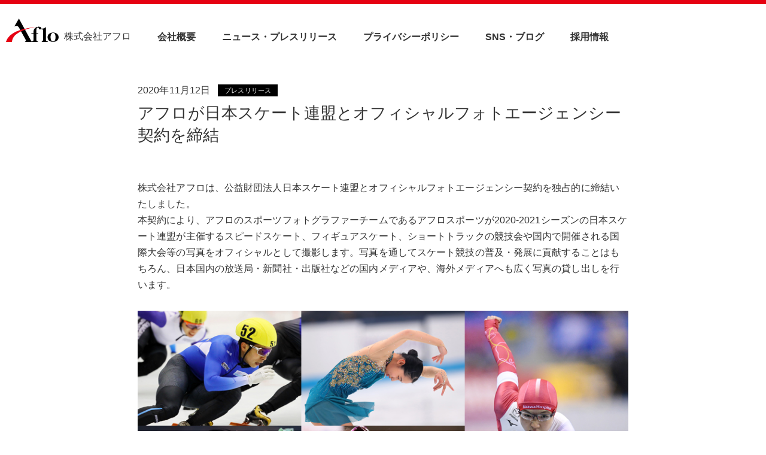

--- FILE ---
content_type: text/html; charset=UTF-8
request_url: https://group.aflo.com/info/pressrelease/2020/20201112.php
body_size: 6133
content:
<!DOCTYPE html>
<html lang="ja">
    <head>
                <!-- Google Tag Manager --> 
        <script>(function(w,d,s,l,i){w[l]=w[l]||[];w[l].push({'gtm.start':
        new Date().getTime(),event:'gtm.js'});var f=d.getElementsByTagName(s)[0],
        j=d.createElement(s),dl=l!='dataLayer'?'&l='+l:'';j.async=true;j.src=
        'https://www.googletagmanager.com/gtm.js?id='+i+dl;f.parentNode.insertBefore(j,f);
        })(window,document,'script','dataLayer','GTM-58CKDV5');</script>
        <!-- End Google Tag Manager -->
        <meta http-equiv="X-UA-Compatible" content="IE=edge">
        <meta http-equiv="Content-Type" content="text/html; charset=utf-8" />
        <meta http-equiv="content-language" content="ja" />
        <meta name="viewport" content="width=device-width, initial-scale=1.0" />
        <title>アフロが日本スケート連盟とオフィシャルフォトエージェンシー契約を締結　 ニュース＆プレスリリース</title>
        <meta name="description" content="アフロのスポーツフォトグラファーチームであるアフロスポーツが2020-2021シーズンの日本スケート連盟が主催するスピードスケート、フィギュアスケート、ショートトラックの競技会や国内で開催される国際大会等の写真をオフィシャルとして撮影します。写真を通してスケート競技の普及・発展に貢献することはもちろん、日本国内の放送局・新聞社・出版社などの国内メディアや、海外メディアへも広く写真の貸し出しを行います。" />
        
        <!-- OGP設定 -->
        <meta name="og:title" content="アフロが日本スケート連盟とオフィシャルフォトエージェンシー契約を締結　 ニュース＆プレスリリース" />
        <meta name="og:description" content="アフロのスポーツフォトグラファーチームであるアフロスポーツが2020-2021シーズンの日本スケート連盟が主催するスピードスケート、フィギュアスケート、ショートトラックの競技会や国内で開催される国際大会等の写真をオフィシャルとして撮影します。写真を通してスケート競技の普及・発展に貢献することはもちろん、日本国内の放送局・新聞社・出版社などの国内メディアや、海外メディアへも広く写真の貸し出しを行います。" />
        <meta name="og:url" content="https://group.aflo.com/info/pressrase/2020/20201112.php" />
        <meta name="og:image" content="https://group.aflo.com/info/pressrelease/2020/img/20201113/main.jpg" />
        <meta name="og:type" content="website" />
        <meta name="og:site_name" content="写真素材・動画素材ならアフロ" />
        <meta name="twitter:card" content="summary" />            
        <meta name="twitter:image" content="https://group.aflo.com/info/pressrelease/2020/img/20201113/main.jpg" />        
        <meta name="twitter:site" content="@aflofoto" />    
        <meta name="twitter:title" content="アフロが日本スケート連盟とオフィシャルフォトエージェンシー契約を締結　 ニュース＆プレスリリース" />    
        <meta name="twitter:url" content="https://group.aflo.com/info/pressrelease/2020/20201112.php" />    
        <meta name="twitter:description" content="アフロのスポーツフォトグラファーチームであるアフロスポーツが2020-2021シーズンの日本スケート連盟が主催するスピードスケート、フィギュアスケート、ショートトラックの競技会や国内で開催される国際大会等の写真をオフィシャルとして撮影します。写真を通してスケート競技の普及・発展に貢献することはもちろん、日本国内の放送局・新聞社・出版社などの国内メディアや、海外メディアへも広く写真の貸し出しを行います。" />               
        <!-- OGP -->
                <link rel="stylesheet" type="text/css" href="/common/css/cmn.css" />
		<link rel="stylesheet" href="/aflofooter/css/aflofooter.css">        <link rel="stylesheet" type="text/css" href="../css/pr.css" />
        <link rel="canonical" href="https://group.aflo.com/info/pressrelease/2020/20201112.php"> 
        <style>
            #mainImg{ margin: 20px 0; text-align: center;}
                #mainImg img{ width: 100%; max-width:820px;  }
            .aboutItem{ margin: 20px 0; }
                .aboutItem h3{ margin-bottom: 0px; }
                .aboutItem a{ display:inline-block;}
        </style>
        
    </head>

    <body>
                <!-- Google Tag Manager (noscript) -->
        <noscript><iframe src="https://www.googletagmanager.com/ns.html?id=GTM-58CKDV5" height="0" width="0" style="display:none;visibility:hidden"></iframe></noscript>
        <!-- End Google Tag Manager (noscript) -->
        <div id="sb-site">
    	    <div id="wrap">
                        <header>
            <div class="wrap1830">
                <div id="logo">
					<a href="/">
                        <svg xmlns="http://www.w3.org/2000/svg" viewBox="0 0 95.67 42.59"><title>AFLO</title>
                            <g>
                                <g>
                                    <path d="M15.12,14.48,23.5,0,46.74,42.59H34s3.17-1.44,1.65-4.09S24.51,17.91,23.37,16.13,20.07,11.69,15.12,14.48Z"/>
                                    <path d="M59.45,14.86a9.11,9.11,0,0,0-9.54,8.88V26.3H46.24c-1,0-.32.95.76.95h2.91v8.57c0,1.79.14,4.39-.5,5.09-.86.93-3.29.87-3.29.87l-.14.81H58.05v-.81c-2.67,0-2.92-2.4-2.92-3.93V27.25h2.73c.63,0,1.46-.95.31-.95h-3V21.21c0-5.83,3.56-5.65,4.07-4.19.35,1,1.07,2.92,2.6,2.92a2.07,2.07,0,0,0,2.09-2.28C63.89,16,62.74,14.86,59.45,14.86Z"/>
                                    <path d="M63.13,18.28H66a7.3,7.3,0,0,0,3.76-.94,8.07,8.07,0,0,1,2.84-1.58V38.05a4.65,4.65,0,0,0,.84,3.17c.69.64,2.73.56,2.73.56v.81H64.85v-.86a2.17,2.17,0,0,0,2-1.08,12.22,12.22,0,0,0,.52-4.7V21.28A2.12,2.12,0,0,0,65,19.5c-1.27,0-2.29-.06-2.29-.06Z"/>
                                    <path d="M75.53,34c0-5.65,5.07-8.51,10.1-8.51,4.51,0,10,2.61,10,8.51,0,5.08-4.46,8.55-10,8.55S75.53,39.57,75.53,34Zm10.08,7.74c3.06,0,4.4-3.14,4.4-7.74,0-5.33-1.52-7.88-4.4-7.88-3,0-4.63,3.24-4.63,7.88C81,39.05,83,41.78,85.61,41.78Z"/>
                                    <path d="M0,42.59H10.92s-.16-7.51,7.11-13.5c10-8.25,29.21-12.63,39.24-14,0,0-26.81,2.06-41.9,10.34C7.4,29.77,2.54,34.93,0,42.59Z" style="fill:#e60012"/>
                                </g>
                            </g>
                        </svg>              
						<span>株式会社アフロ</span>
					</a>
				</div>
                <div id="gmenu">
                    <a href="/info/company/">会社概要</a>
                    <a href="/info/pressrelease/">ニュース・プレスリリース</a>
                    <a href="/info/policy/">プライバシーポリシー</a>
                    <a href="/sns/">SNS・ブログ</a>
                    <a href="/recruit/" target="_blank">採用情報</a>
                </div>
                <div id="headMenuBtn" class="sb-toggle-right">
                    <a href="#">
                        <svg xmlns="http://www.w3.org/2000/svg" viewBox="0 0 22.13 20.26"><defs></defs><path class="cls-1" d="M22.06,4.13H0V0H22.06V4.13Zm.06,3.94H.06v4.13H22.13v-4.13Zm0,8.06H.06v4.13H22.13v-4.13Z"/></svg>                   
                    </a>
                </div>
            </div>
        </header>
                <main id="main_contents">
					<div id="titleArea">
						<div id="pageDesc">2020年11月12日<span class="pr info_type"></span></div>
						<h1>アフロが日本スケート連盟とオフィシャルフォトエージェンシー契約を締結</h1>
					</div>
					<div id="page_catch">
						株式会社アフロは、公益財団法人日本スケート連盟とオフィシャルフォトエージェンシー契約を独占的に締結いたしました。<br />
                        本契約により、アフロのスポーツフォトグラファーチームであるアフロスポーツが2020-2021シーズンの日本スケート連盟が主催するスピードスケート、フィギュアスケート、ショートトラックの競技会や国内で開催される国際大会等の写真をオフィシャルとして撮影します。写真を通してスケート競技の普及・発展に貢献することはもちろん、日本国内の放送局・新聞社・出版社などの国内メディアや、海外メディアへも広く写真の貸し出しを行います。
					</div>
					
                        <div id="mainImg"><img src="./img/20201112/mainImg.jpg"></div>
					<div class="itemContainer">
						<p>アフロスポーツは1997年、現代表フォトグラファーである青木紘二のもと「クリエイティブなフォトグラファーチーム」をコンセプトに結成。1998年長野オリンピックでは大会組織員会のオフィシャルフォトチームを務めました。<br />以降、日本オリンピック委員会（JOC）の公式記録の撮影を担当し、オリンピックなどの国際総合競技大会や公式イベントの撮影をはじめ、オフィシャルスポンサーのプロモーションビジュアル用の撮影などを手掛けています。<br />また、競技を問わず国内外のスポーツイベントを撮影し、放送局や出版社、ウェブ媒体などのスポーツ報道媒体においても多くの写真を提供しております。</p>
					</div>					
					<div class="itemContainer" id="aboutAFLO">
						<h2>＜株式会社アフロについて＞</h2>
						<p>
							株式会社アフロ<br />
							〒104-0045  東京都中央区築地4-1-17　銀座大野ビル5F<br />
							tel. 0120-565-410　fax. 03-3546-0258<br />
                            <div class="aboutItem">
                                <h3>●アフロ公式サイト</h3>
                                <a href="https://www.aflo.com/ja" target="_blank">https://www.aflo.com/ja</a><br />
                                e-mail: <a href="mailto:sagasu@aflo.com" class="link">sagasu@aflo.com</a><br />
                                9：30～よる10時まで＜年中無休＞<br />
                            </div>
                            <div class="aboutItem">
                                <h3>●アフロスポーツ公式サイト</h3>
                                <a href="https://sport.aflo.com/" target="_blank">https://sport.aflo.com/</a>
                            </div>
                            <div class="aboutItem">
                                <h3>●アフロスポーツ公式インスタグラム</h3>
                                <a href="https://www.instagram.com/aflosport/" target="_blank">https://www.instagram.com/aflosport/</a>
                            </div>
                            <div class="aboutItem">
                                <h3>●アフロスポーツ公式ツイッター</h3>
                                <a href="https://twitter.com/aflosport" target="_blank">https://twitter.com/aflosport</a>
                            </div>
                        </p>
						<p>
							<div>
								「写真提供」で知られるアフロは、広告向けから出版・報道向けまで、幅広い写真と動画のコンテンツを取り扱っています。<br>
                                検索＆ダウンロードサイト https://www.aflo.com には、総点数5000万点を超えるコンテンツが揃っていますので、どなたでもお探しのイメージにぴったりの画像や動画を検索しダウンロードしていただくことができます。<br>
                                広告や販促・PR向けには、人物や小物、食のイメージ、風景、自然、動物、いろいろなパターンやイラスト・海外名画、そしてCGなど、様々なストックフォト＆ベクター素材、動画素材からお探しいただけます。<br>
								また、出版・報道の業務に携わるエディトリアル会員の方には、同サイト（https://www.aflo.com） にて、毎日入荷する最新のニュース・スポーツ・エンタメコンテンツや、歴史的・学術的なコンテンツから検索していただくことができます。<br>
                                オンラインで、24時間365日、必要なコンテンツをすぐにダウンロードできるのはもちろん、カスタマーセンターは年中無休（営業時間 9：30～よる10時まで）で営業しております。電話にてお問合せいただくことも可能です。
							</div>
						</p>
					</div>
                </main>
            </div>
                        <footer>
	            				<section id="footer_servicelist">
										<div class="contentBox">
						<div class="content_group">
							<p class="footerTitle">ストックフォト関連</p>
							<ul>
								<li class="groupBox groupBoxA"><a class="groupTitle" href="https://www.aflo.com/" target="_blank" rel="noopener"><span>アフロ</span>国内最大級のストックフォト</a>
									<ul>
										<li><a href="https://www.aflo.com/ja/creative-images" target="_blank" rel="noopener">写真・イラスト</a></li>
										<li><a href="https://www.aflo.com/ja/creative-footage" target="_blank" rel="noopener">動画素材</a></li>
										<li><a href="https://www.aflo.com/ja/fineart" target="_blank" rel="noopener">美術・絵画</a></li>
										<li><a href="https://www.aflo.com/ja/editorial-images" target="_blank" rel="noopener">報道写真</a></li>
										<li><a href="https://www.aflo.com/ja/editorial-footage" target="_blank" rel="noopener">報道動画</a></li>
									</ul>
								</li>
								<li class="groupBox"><a class="groupTitle" href="https://imagemart.jp" target="_blank" rel="noopener"><span>イメージマート</span>投稿型の格安画像素材</a></li>
							</ul>
						</div>
						<div id="content_production" class="content_group">
							<p class="footerTitle">撮影・制作関連</p>
							<ul>
								<li class="groupBox groupBoxA"><a class="groupTitle" href="https://www.aflo.com/ja/production/" target="_blank" rel="noopener"><span>撮影・制作</span>企画・コーディネート・撮影</a>
									<ul>
										<li><a href="https://www.aflo.com/ja/production/dite" target="_blank" rel="noopener">アフロディーテ<span>広告写真撮影</span></a></li>
										<li><a href="https://sport.aflo.com/" target="_blank" rel="noopener">アフロスポーツ<span>スポーツ写真撮影</span></a></li>
										<li><a href="https://www.aflo.com/ja/production/film" target="_blank" rel="noopener">アフロフィルム<span>映像制作</span></a></li>
										<li><a href="https://www.aflo.com/ja/production/global" target="_blank" rel="noopener">アフログローバル<span>国内外の撮影プロデュース</span></a></li>
										<li><a href="https://www.aflo.com/ja/production/vision" target="_blank" rel="noopener">アフロビジョン<span>CG制作・画像処理</span></a></li>
										<li><a href="https://www.aflo.com/ja/production/studio" target="_blank" rel="noopener">アフロスタジオ<span>3面の撮影スタジオ</span></a></li>
									</ul>
								</li>
								<li class="groupBox"><a class="groupTitle" href="https://group.aflo.com/info/books/" target="_blank" rel="noopener"><span>写真集企画・制作</span></a></li>
							</ul>
						</div>
						<div id="content_design" class="content_group">
							<p class="footerTitle">プリント・デザイン制作関連</p>
							<ul>
								<li class="groupBox"><a class="groupTitle" href="https://atelier.aflo.com/" target="_blank" rel="noopener"><span>アフロアトリエ</span>作家向けオーダープリント・額装</a></li>
								<li class="groupBox"><a class="groupTitle" href="https://mall.aflo.com/atelier/" target="_blank" rel="noopener"><span>アフロプリント</span>名画・ポスター・写真作品販売</a></li>
								<li class="groupBox"><a class="groupTitle" href="https://mall.aflo.com/" target="_blank" rel="noopener"><span>アフロモール</span>デザインツール販売</a>
									<ul>
										<li><a href="https://mall.aflo.com/font/" target="_blank" rel="noopener">フォント販売</a></li>
										<li><a href="https://mall.aflo.com/nenga/" target="_blank" rel="noopener">年賀状デザイン販売</a></li>
									</ul>
								</li>
								<li class="groupBox"><a class="groupTitle" href="https://mall.aflo.com/artists/" target="_blank" rel="noopener"><span>アーティストポートフォリオ</span></a></li>
							</ul>
						</div>
						<div class="content_group">
							<p class="footerTitle">その他のサービス</p>
							<ul>
								<li class="groupBox"><a class="groupTitle" href="https://ni-ke.aflo.com/" target="_blank" rel="noopener"><span>Brasserie ニーケ</span>カジュアルフレンチ</a></li>
							</ul>
						</div>
					</div>
				</section>	            				<section id="footer_groupInfo">
					<div class="contentBox">
						<div id="footer_logo">
							<svg xmlns="http://www.w3.org/2000/svg" viewBox="0 0 95.67 42.59"><title>AFLO</title>
								<g>
									<g>
										<path d="M15.12,14.48,23.5,0,46.74,42.59H34s3.17-1.44,1.65-4.09S24.51,17.91,23.37,16.13,20.07,11.69,15.12,14.48Z"/>
										<path d="M59.45,14.86a9.11,9.11,0,0,0-9.54,8.88V26.3H46.24c-1,0-.32.95.76.95h2.91v8.57c0,1.79.14,4.39-.5,5.09-.86.93-3.29.87-3.29.87l-.14.81H58.05v-.81c-2.67,0-2.92-2.4-2.92-3.93V27.25h2.73c.63,0,1.46-.95.31-.95h-3V21.21c0-5.83,3.56-5.65,4.07-4.19.35,1,1.07,2.92,2.6,2.92a2.07,2.07,0,0,0,2.09-2.28C63.89,16,62.74,14.86,59.45,14.86Z"/>
										<path d="M63.13,18.28H66a7.3,7.3,0,0,0,3.76-.94,8.07,8.07,0,0,1,2.84-1.58V38.05a4.65,4.65,0,0,0,.84,3.17c.69.64,2.73.56,2.73.56v.81H64.85v-.86a2.17,2.17,0,0,0,2-1.08,12.22,12.22,0,0,0,.52-4.7V21.28A2.12,2.12,0,0,0,65,19.5c-1.27,0-2.29-.06-2.29-.06Z"/>
										<path d="M75.53,34c0-5.65,5.07-8.51,10.1-8.51,4.51,0,10,2.61,10,8.51,0,5.08-4.46,8.55-10,8.55S75.53,39.57,75.53,34Zm10.08,7.74c3.06,0,4.4-3.14,4.4-7.74,0-5.33-1.52-7.88-4.4-7.88-3,0-4.63,3.24-4.63,7.88C81,39.05,83,41.78,85.61,41.78Z"/>
										<path d="M0,42.59H10.92s-.16-7.51,7.11-13.5c10-8.25,29.21-12.63,39.24-14,0,0-26.81,2.06-41.9,10.34C7.4,29.77,2.54,34.93,0,42.59Z" style="fill:#e60012"/>
									</g>
								</g>
							</svg>
					</div>
					<div class="content_group">
						<ul>
							<li><a href="https://group.aflo.com" target="_blank" rel="noopener">コーポレートサイト</a></li>
							<li><a href="https://group.aflo.com/info/company/" target="_blank" rel="noopener">会社概要</a></li>
							<li><a href="https://group.aflo.com/recruit" target="_blank" rel="noopener">採用情報</a></li>
							<li><a href="https://group.aflo.com/info/pressrelease/" target="_blank" rel="noopener">ニュース・プレスリリース</a></li>
							<li><a href="https://group.aflo.com/info/policy/" target="_blank" rel="noopener">プライバシーポリシー</a></li>
							<li><a href="https://group.aflo.com/sns/" target="_blank" rel="noopener">SNS・ブログ</a></li>
						</ul>
					</div>
					<p>Copyright Aflo Co., Ltd. All rights reserved.</p>
				</div>
			</section>			</footer>
            <div id="floatAnchor"><a href="#wrap"></a></div>
</div>
                <script src="/common/js/jquery-3.6.0.min.js" type="text/javascript"></script>
        <script src="/common/js/slidebars.js" type="text/javascript"></script>
        <script type="text/javascript">
            $(function(){
            	/* ページトップへの処理 */
                var userAgent = window.navigator.userAgent.toLowerCase();
                var appVersion = window.navigator.appVersion.toLowerCase();

            //	$("#sportingArea .sportItem").tile(4);

                if (userAgent.indexOf("msie") != -1) {
                    if (appVersion.indexOf("msie 6.") != -1) {
                        ieQuirks();
                    } else if (appVersion.indexOf("msie 7.") != -1) {
                        ieQuirks();
                    } else if (appVersion.indexOf("msie 8.") != -1) {
                        ieQuirks();
                    } else if (appVersion.indexOf("msie 9.") != -1) {
                        ieQuirks();
                    }
                }
                function ieQuirks(){
                    $("#floatAnchor").exFixed();
                    $("body").css("background-attachment","scroll");
                    $("#floatAnchor").css("text-align","right");
                }
                $("#floatAnchor").hide();
                $(window).scroll(function(){
                    if ($(this).scrollTop() > 300) {
                        $("#floatAnchor").fadeIn("fast");
                    } else {
                        $("#floatAnchor").fadeOut("fast");
                    }
                });

                //ページトップへ
                $("#floatAnchor").click(function(){
                    $('body,html').animate({
                        scrollTop: 0
                    }, 500);
                    return false;
                });	
            });
            
			(function($) {
				$(document).ready(function() {
					$.slidebars();
				});
			}) (jQuery);
            
			$(function(){
				$(".sb-toggle-right").click(function(){
				});
			});
        </script>
        		<!-- サイドメニュー(SP) -->
        <div class="sb-slidebar sb-right sb-style-overlay">
			<nav id="sp_menu">
				<div id="genreArea">
					<div class="sp_menu_title">MENU</div>
					<ul>
						<li><div class="genre_title"><a href="/">ホーム</a></div></li>
						<li><div class="genre_title"><a href="https://group.aflo.com/info/company/">会社概要</a></div></li>
						<li><div class="genre_title"><a href="https://group.aflo.com/info/pressrelease/">ニュース・プレスリリース</a></div></li>
						<li><div class="genre_title"><a href="https://group.aflo.com/info/policy/">プライバシーポリシー</a></div></li>
						<li><div class="genre_title"><a href="https://group.aflo.com/sns/">SNS・ブログ</a></div></li>
						<li><div class="genre_title"><a href="https://group.aflo.com/recruit/">採用情報</a></div></li>
						<li>
							<div class="genre_title sub_genre"><a href="javascript:void()" class="subClose">サービス</a></div>
							<div class="subMenu">
								<ul>
									<li><a href="https://www.aflo.com" target="_blank">国内最大級のストックフォト (Aflo)</a></li>
									<li><a href="https://imagemart.jp" target="_blank">投稿型の格安画像素材 (imagemart)</a></li>
									<li><a href="https://mall.aflo.com" target="_blank">デザインツール販売 (Aflo Mall)</a></li>
									<li><a href="https://mall.aflo.com/atelier" target="_blank">名画・ポスター・写真作品販売 (Aflo Print)</a></li>
									<li><a href="https://atelier.aflo.com" target="_blank">作家向けオーダープリント・額装 (Aflo Atelier)</a></li>
								</ul>
							</div>
						</li>
						<li>
							<div class="genre_title sub_genre"><a href="javascript:void()" class="subClose">撮影・制作サービス</a></div>
							<div class="subMenu">
								<ul>
									<li><a href="https://sport.aflo.com" target="_blank">スポーツ写真撮影 (Aflo Sport)</a></li>
									<li><a href="https://www.aflo.com/ja/production/dite" target="_blank">広告写真撮影 (Aflo Dite)</a></li>
									<li><a href="https://www.aflo.com/ja/production/film" target="_blank">映像制作 (Aflo Film)</a></li>
									<li><a href="https://www.aflo.com/ja/production/global" target="_blank">国内外の撮影プロデュース (Aflo Global)</a></li>
									<li><a href="https://www.aflo.com/ja/production/vision" target="_blank">CG制作・画像処理 (Aflo Vision)</a></li>
									<li><a href="https://www.aflo.com/ja/production/studio" target="_blank">3面の撮影スタジオ (Aflo Studio)</a></li>
								</ul>
							</div>
						</li>
					</ul>
				</div>
			</nav>
		</div>
        <script type="text/javascript" src="../js/jquery.inview.min.js"></script>
        <script type="text/javascript" src="../js/pr.js"></script>       
    </body>
</html>


--- FILE ---
content_type: text/css
request_url: https://group.aflo.com/common/css/cmn.css
body_size: 2617
content:
@charset "UTF-8";
html, body, div, span, applet, object, iframe, h1, h2, h3, h4, h5, h6, p, blockquote, pre, a, abbr, acronym, address, big, cite, code, del, dfn, em, img, ins, kbd, q, s, samp, small, strike, strong, sub, sup, tt, var, b, u, i, center, dl, dt, dd, ol, ul, li, fieldset, form, label, legend, table, caption, tbody, tfoot, thead, tr, th, td, article, aside, canvas, details, embed, figure, figcaption, footer, header, hgroup, menu, nav, output, ruby, section, summary, time, mark, audio, video { margin: 0; padding: 0; border: 0; font-style: normal; font-weight: normal; font-size: 100%; vertical-align: baseline; }

article, aside, details, figcaption, figure, footer, header, hgroup, menu, nav, section { display: block; }

html { overflow-y: scroll; }

blockquote, q { quotes: none; }

blockquote:before, blockquote:after, q:before, q:after { content: ''; content: none; }

input, textarea { margin: 0; padding: 0; }

ol, ul { list-style: none; }

table { border-collapse: collapse; border-spacing: 0; }

caption, th { text-align: left; }

a:focus { outline: none; }

.clearfix:after { content: "."; display: block; clear: both; height: 0; visibility: hidden; }

.clearfix { min-height: 1px; }

* html .clearfix { height: 1px; }

.both { clear: both; }

.inline_block { display: inline-block; *display: inline; *zoom: 1; }

html, body, #sb-site, .sb-site-container, .sb-slidebar { margin: 0; padding: 0; -webkit-box-sizing: border-box; -moz-box-sizing: border-box; box-sizing: border-box; }

html { height: 100%; }

body { min-height: 100%; height: auto; position: relative; }

html.sb-scroll-lock.sb-active:not(.sb-static) { overflow: hidden; }

#sb-site, .sb-site-container { width: 100%; position: relative; z-index: 1; background-color: #ffffff; }

.sb-slidebar { height: 100%; overflow-y: auto; position: fixed; top: 0; z-index: 0; display: none; background-color: #222222; -webkit-transform: translate(0px); }

.sb-left { left: 0; }

.sb-right { right: 0; }

html.sb-static .sb-slidebar, .sb-slidebar.sb-static { position: absolute; }

.sb-slidebar.sb-active { display: block; }

.sb-style-overlay { z-index: 9999; }

.sb-momentum-scrolling { -webkit-overflow-scrolling: touch; }

.sb-slidebar { width: 30%; }

.sb-width-thin { width: 15%; }

.sb-width-wide { width: 45%; }

@media (max-width: 480px) { .sb-slidebar { width: 82%; }
  .sb-width-thin { width: 55%; }
  .sb-width-wide { width: 85%; } }
@media (min-width: 481px) { .sb-slidebar { width: 55%; }
  .sb-width-thin { width: 40%; }
  .sb-width-wide { width: 70%; } }
@media (min-width: 768px) { .sb-slidebar { width: 40%; }
  .sb-width-thin { width: 25%; }
  .sb-width-wide { width: 55%; } }
@media (min-width: 992px) { .sb-slidebar { width: 30%; }
  .sb-width-thin { width: 15%; }
  .sb-width-wide { width: 45%; } }
@media (min-width: 1200px) { .sb-slidebar { width: 20%; }
  .sb-width-thin { width: 5%; }
  .sb-width-wide { width: 35%; } }
.sb-slide, #sb-site, .sb-site-container, .sb-slidebar { -webkit-transition: -webkit-transform 400ms ease; -moz-transition: -moz-transform 400ms ease; -o-transition: -o-transform 400ms ease; transition: transform 400ms ease; -webkit-transition-property: -webkit-transform, left, right; -webkit-backface-visibility: hidden; }

.sb-hide { display: none; }

* { -moz-box-sizing: border-box; -webkit-box-sizing: border-box; -o-box-sizing: border-box; -ms-box-sizing: border-box; box-sizing: border-box; }

.align_h { display: -webkit-box; display: -moz-box; display: -ms-box; display: -webkit-flexbox; display: -moz-flexbox; display: -ms-flexbox; display: -webkit-flex; display: -moz-flex; display: -ms-flex; display: flex; -moz-box-lines: multiple; -webkit-box-lines: multiple; -o-box-lines: multiple; -ms-box-lines: multiple; box-lines: multiple; -moz-flex-wrap: wrap; -webkit-flex-wrap: wrap; -o-flex-wrap: wrap; -ms-flex-wrap: wrap; flex-wrap: wrap; width: 100%; }

/* placeholder */
/* Chrome, Safari */
input::-webkit-input-placeholder { color: #919191; }

/* Firefox */
input::-moz-placeholder { color: #919191; }

/* Firefox 18以前 */
input:-moz-placeholder { color: #919191; }

/* IE */
input:-ms-input-placeholder { color: #919191; }

#floatAnchor { position: fixed; bottom: 50px; right: 30px; z-index: 100; }
#floatAnchor a { display: block; width: 55px; height: 45px; background: url(../img/cmn/toPageTopImg.png) no-repeat; }

.clear { clear: both; }

.clearfix { display: inline-table; }
.clearfix:after { content: "."; display: block; height: 0; clear: both; visibility: hidden; }

.line_solid { margin: 20px 0; border-bottom: 1px solid #D2D2D2; }

.container { width: 100%; max-width: 1000px; padding: 10px; margin: 0 auto; }

body { text-align: center; width: 100%; color: #333; font-size: 14px; line-height: 1.6; font-family: "ヒラギノ角ゴ Pro W3", "Hiragino Kaku Gothic Pro", "メイリオ", Meiryo, Osaka, "ＭＳ Ｐゴシック", "MS PGothic", sans-serif; }
body:before { content: ""; width: 100%; height: 7px; display: block; background: #E60011; }

#wrap { width: 100%; max-width: 1280px; padding: 0 10px; margin: 0 auto; text-align: left; }

img, ul, li { border: none; padding: 0px; margin: 0px; list-style: none; }

a { color: #676767; text-decoration: none; }
a:hover { color: #676767; }
a:visited { color: #676767; }

h1, h2, h3, h4 { margin: 0px; padding: 0px; border: none; }

h3 { margin: 0px; margin-bottom: 5px; }
h3 span { font-size: 11px; }

.line { margin-bottom: 30px; padding-bottom: 20px; border-bottom: 1px solid #CCC; }

.wrap1830 { width: 100%; margin: 0 auto; text-align: left; padding: 0 10px; max-width: 1850px; }

.wrap1600 { width: 100%; margin: 0 auto; text-align: left; padding: 0 10px; max-width: 1620px; }

.wrap1280 { width: 100%; margin: 0 auto; text-align: left; padding: 0 10px; max-width: 1300px; }

.wrap980 { width: 100%; margin: 0 auto; text-align: left; padding: 0 10px; max-width: 1000px; }

.wrap760 { width: 100%; margin: 0 auto; text-align: left; padding: 0 10px; max-width: 780px; }

/* ヘッダー */
header { width: 100%; height: 50px; font-size: 16px; z-index: 10; }
header .wrap1830 { position: relative; }
header #logo { position: absolute; top: -6px; left: 0px; }
header #logo a { color: #333; line-height: 50px; display: block; font-weight: bold; }
header #logo a svg { margin-right: 5px; vertical-align: sub; width: 88px; }
header #gmenu { height: 50px; line-height: 50px; color: #333; margin-top: 30px; text-align: center; }
header #gmenu a { display: inline-block; padding: 0 20px; color: #333; font-weight: bold; }

#headMenuBtn { position: absolute; top: 0px; right: 10px; display: none; }
#headMenuBtn svg { margin: 10px 0; width: 20px; height: 20px; fill: #000; }

main#main_contents { width: 100%; max-width: 1280px; margin: 40px auto 80px; }
main#main_contents h1 { margin: 10px 0px 30px; padding: 10px 0px; font-weight: normal; font-size: 30px; line-height: 1.2; border-bottom: 2px solid #000; }

/* サイドメニュー */
#genreArea { color: #FFF; }
#genreArea a { color: #FFF; word-break: break-word; }
#genreArea .sp_menu_title { font-size: 28px; margin: 10px 0 20px; }
#genreArea ul li { text-align: left; margin-bottom: 5px; padding: 5px 10px; }
#genreArea ul li .genre_title { border-left: 3px solid #FFF; padding-left: 10px; }

.subMenu { margin-left: 10px; }
.subMenu ul li { margin-bottom: 0px; }

/* footer */
footer { background: #000; }
footer a:hover { color: #FFF; }
footer a:hover span { color: #FFF; }

#footer_main_menu { padding: 40px 10px; border-bottom: 1px solid #FFF; }
#footer_main_menu a { display: inline-block; margin: 0 30px; color: #FFF; font-size: 14px; font-weight: bold; }

#footerContainer { width: 100%; max-width: 1280px; margin: 0 auto; text-align: left; color: #FFF; padding: 30px 10px 0; }
#footerContainer a { color: #FFF; }

#footer_menu_list { text-align: center; position: relative; }
#footer_menu_list li { margin-bottom: 30px; display: inline-block; vertical-align: top; text-align: left; width: 24%; }
#footer_menu_list li .footer_menu_title { width: 215px; border: 1px solid #FFF; text-align: center; padding: 10px 10px; margin-bottom: 20px; font-size: 14px; font-weight: bold; }
#footer_menu_list li .footer_menu_item { margin-bottom: 15px; }
#footer_menu_list li .footer_menu_item a { font-size: 14px; font-weight: bold; }
#footer_menu_list li .footer_menu_item a span { display: block; font-size: 12px; }
#footer_menu_list li#footerLogoArea { vertical-align: bottom; padding-right: 0; position: absolute; min-height: 47px; min-width: 215px; right: 32px; bottom: -32px; }
#footer_menu_list li#footerLogoArea #footerRightContainer { position: absolute; bottom: 0; width: 100%; }

#footerLogoArea #footerSNS { margin-bottom: 40px; text-align: right; }
#footerLogoArea #footerSNS a { display: inline-block; margin: 0 5px; }

#footerLogo { width: 100%; text-align: right; }
#footerLogo svg { margin-right: 10px; fill: #fff; width: 88px; }

#copyrigth { text-align: right; font-size: 12px; }

@media screen and (max-width: 1280px) { #footer_menu_list { text-align: left; } }
@media screen and (max-width: 1230px) { header #gmenu { text-align: right; } }
@media screen and (max-width: 1040px) { header #logo { position: absolute; top: 10px; left: 0px; }
  header #gmenu { display: none; }
  #headMenuBtn { display: block; } }
@media screen and (max-width: 1030px) { #footer_menu_list li { width: 32%; } }
@media screen and (max-width: 900px) { #footer_main_menu a { width: 32%; margin: 2px 0; text-align: left; } }
@media screen and (max-width: 800px) { #footerContainer { padding: 30px 20px 0; }
  #footer_menu_list li { width: 32%; } }
@media screen and (max-width: 780px) { #footer_menu_list li { width: 48%; } }
@media screen and (max-width: 767px) { #floatAnchor { bottom: 50px; right: 5px; } }
@media screen and (max-width: 520px) { #footer_main_menu li { width: 100%; }
  #footer_menu_list li { width: 100%; } }
@media screen and (max-width: 500px) { #footer_main_menu a { width: 48%; } }


--- FILE ---
content_type: text/css
request_url: https://group.aflo.com/aflofooter/css/aflofooter.css
body_size: 1353
content:
@charset "UTF-8";
/*@import "../../css/variables";*/
/* 「＞」矢印 : 共通 & www & atelier */
/* 電話番号アイコン : 共通 */
/* お問合せフォームアイコン : 共通 */
/* footer */
footer { background: #666; text-align: center; margin: 0; padding: 0; font-style: normal; font-weight: normal; font-size: 14px; vertical-align: baseline; font-family: "ヒラギノ角ゴ Pro W3", "Hiragino Kaku Gothic Pro", "メイリオ", Meiryo, Osaka, "ＭＳ Ｐゴシック", "MS PGothic", sans-serif; line-height: 1.5; color: #fff; }
footer a { color: #fff; text-decoration: none; transition: .5s ease; }
footer a:hover { color: #fff; text-decoration: none; opacity: 0.6; transition: .1s ease; }
footer a:visited { color: #fff; }
footer ul, footer li { border: none; list-style: none; }
footer section { padding: 30px 20px; max-width: 1320px; margin: auto; /* footer 共通 #footer_groupInfo */ }
footer section .footer_cornerTitle { font-size: 16px; margin-bottom: 25px; font-weight: bold; }
footer section .contentBox { display: flex; flex-wrap: wrap; justify-content: space-between; max-width: 1300px; margin: auto; }
footer section .contentBox .footerTitle { font-size: 14px; padding: 0 0 5px 5px; border-bottom: 1px solid #CCC; margin-bottom: 20px; text-align: left; }
footer section .contentBox ul li { text-align: left; }
footer section#footer_servicelist { padding-bottom: 0; }
footer section#footer_servicelist div.content_group .footerTitle { width: 100%; max-width: 350px; }
footer section#footer_servicelist div > ul { padding-left: 5px; }
footer section#footer_servicelist ul li { margin-bottom: 8px; }
footer section#footer_servicelist ul li span { padding-right: 1em; }
footer section#footer_servicelist ul li .groupTitle { display: block; margin-bottom: 10px; font-size: 12px; color: #d5d5d5; }
footer section#footer_servicelist ul li .groupTitle span { font-size: 14px; font-weight: bold; color: #fff; }
footer section#footer_servicelist ul li ul li { font-size: 12px; padding-left: 3px; }
footer section#footer_servicelist ul li ul li a { color: #d5d5d5; }
footer section#footer_servicelist ul li ul li span { padding: 0 0 0 1em; }
footer section#footer_servicelist .contentBox .content_group { margin-bottom: 20px; }
footer section#footer_servicelist .content_group > ul > li:before { top: 0; margin-top: 9px; }
footer section#footer_servicelist .groupBox { margin-bottom: 15px; }
footer section#footer_servicelist .groupBoxA { margin-bottom: 25px; }
footer section#footer_groupInfo { color: #fff; background: #000; padding: 14px 20px; line-height: 1; max-width: 100%; }
footer section#footer_groupInfo .contentBox { display: flex; flex-wrap: wrap; align-items: center; min-height: 18px; padding: 0 10px; }
footer section#footer_groupInfo .contentBox ul { display: flex; flex-wrap: wrap; }
footer section#footer_groupInfo .contentBox ul li { margin-right: 34px; position: relative; padding-left: 18px; }
footer section#footer_groupInfo .contentBox ul li:before { content: ""; width: 6px; height: 6px; border-top: 2px solid #fff; border-right: 2px solid #fff; position: absolute; top: 50%; transform: rotate(45deg); margin-top: -4px; left: 0; }
footer section#footer_groupInfo .contentBox ul li a { color: #fff; font-weight: bold; }
footer section#footer_groupInfo .contentBox .content_group { margin: auto; font-size: 12px; }
footer section#footer_groupInfo .contentBox p { font-size: 12px; }
footer section#footer_groupInfo #footer_logo svg { margin-right: 15px; fill: #fff; width: 62px; }
footer section#footer_groupInfo a:hover { opacity: 0.6; }
@media screen and (max-width: 1280px) { footer section#footer_groupInfo .contentBox { padding: 0; }
  footer section#footer_groupInfo .contentBox p { order: 3; width: 100%; position: static; }
  footer section#footer_groupInfo .contentBox #footer_logo { order: 2; width: 100%; position: static; margin-bottom: 40px; }
  footer section#footer_groupInfo .contentBox .content_group { position: static; margin-bottom: 20px; } }
@media screen and (max-width: 1160px) { footer section section { padding: 20px; }
  footer section#footer_servicelist .contentBox .content_group { width: 50%; }
  footer section#footer_groupInfo .contentBox ul li { margin-bottom: 20px; } }
@media screen and (max-width: 767px) { footer section#footer_servicelist { padding: 40px 20px 0; }
  footer section#footer_servicelist .contentBox .content_group { margin-bottom: 40px; width: 100%; }
  footer section#footer_servicelist .contentBox ul li { border: 1px solid #CCCCCC; padding: 10px 20px 10px 10px; margin-bottom: 0; }
  footer section#footer_servicelist .contentBox ul li:not(:last-of-type) { border-bottom: none; }
  footer section#footer_servicelist .contentBox ul li .groupTitle { margin-bottom: 0; font-size: 12px; }
  footer section#footer_servicelist .contentBox ul li .groupTitle span { font-size: 14px; }
  footer section#footer_servicelist .contentBox ul li:before { top: 50% !important; margin-top: -3px !important; right: 10px; left: inherit; }
  footer section#footer_servicelist .contentBox ul li ul li { display: none; }
  footer section#footer_servicelist .footerTitle { border: none; margin: 0 auto 5px; font-size: 14px; text-align: center; }
  footer section#footer_servicelist div > ul { padding-left: 0; }
  footer section#footer_groupInfo { padding: 20px; }
  footer section#footer_groupInfo .contentBox ul { text-align: left; }
  footer section#footer_groupInfo .contentBox ul li { display: inline-block; font-size: 12px; margin-bottom: 20px; margin-right: 25px; }
  footer section#footer_groupInfo .contentBox ul li a { margin-left: 0; }
  footer section#footer_groupInfo #footer_logo { font-size: 16px; }
  footer section#footer_groupInfo .content_group, footer section#footer_groupInfo p { font-size: 12px; } }


--- FILE ---
content_type: text/css
request_url: https://group.aflo.com/info/pressrelease/css/pr.css
body_size: 1095
content:
@charset "UTF-8";
main#main_contents {
  line-height: 1.7;
  font-size: 16px;
  letter-spacing: 0.1px;
  max-width: 820px;
}

main#main_contents h1 {
  font-size: 27px;
  line-height: 1.4;
  border-bottom: none;
  margin: 0px auto 0;
  padding-top: 5px;
}

main h2 {
  margin: 0px;
  font-weight: bold;
  font-size: 16px;
  margin-bottom: 20px;
  background: #efefef;
  padding: 5px 12px;
}
main h2.nobg {
  background: none;
}
main h3 {
  margin: 0px;
  padding: 0px;
  font-weight: bold;
  font-size: 15px;
  margin-bottom: 5px;
}
main p {
  margin-top: 0px;
  margin-bottom: 2em;
}
main p div {
  margin-bottom: 1em;
}
main .info_type {
  display: inline-block;
  color: #fff;
  font-size: 10px;
  margin-bottom: 5px;
  margin-left: 13px;
}
main .info_type:after {
  display: inline-block;
  color: #fff;
  padding: 1px 10px;
  font-size: 11px;
  text-align: center;
  width: 80px;
  vertical-align: bottom;
}
main .news:after {
  content: "ニュース";
  background: #fff;
  border: 1px solid #000;
  color: #000;
  padding: 0px 10px;
}
main .pr:after {
  content: "プレスリリース";
  background: #000;
}
main .media:after {
  content: "メディア掲載";
  background: #fff;
  border: 1px solid #000;
  color: #000;
  padding: 0px 10px;
}
main .service:after {
  content: "サービス";
  background: #efefef;
  border: 1px solid #efefef;
  color: #000;
  padding: 0px 10px;
}

main#main_contents #titleArea { /*background-color: #efefef;*/
  padding: 10px 0 0; /* border-bottom: 2px solid #000; */
  margin-bottom: 45px;
}
main#main_contents #titleArea #pageDesc {
  margin-top: 0;
}

#topicPath {
  width: 100%;
  text-align: left;
  margin: 0 auto 7px;
  padding: 1em;
  background: #efefef;
  max-width: 100%;
  font-size: 12px;
}
#topicPath ul {
  display: flex;
  max-width: 1000px;
  margin: 0 auto;
}

#page_catch, .page_catch_before {
  margin: 0 auto 30px;
}
#page_catch a, .page_catch_before a {
  color: #31A1E8;
}

#pageDesc {
  margin: 50px auto 0;
}

.pageDesc_before {
  margin: 50px auto 30px;
}

.itemContainer {
  margin: 0 auto 3em;
}
.itemContainer a {
  color: #31A1E8;
}
.itemContainer .desc ol li, .itemContainer .desc ul li {
  margin-bottom: 10px;
}
.itemContainer p {
  margin: 0 auto 2em;
}

#sampleImg ul {
  margin: 0 auto;
  text-align: center;
}
#sampleImg ul.col2 li {
  width: calc(50% - 20px);
  max-width: 420px;
  margin: 0 auto 20px;
}
#sampleImg ul.col3 li {
  width: calc(33% - 20px);
  max-width: 420px;
  margin: 10px auto;
  overflow: hidden;
  position: relative;
}
#sampleImg ul li img {
  width: 100%;
}
#sampleImg ul.col2 li:nth-last-of-type(-n+2) {
  margin-bottom: 0;
}
#sampleImg ul.col3 li:nth-last-of-type(-n+3) {
  margin-bottom: 10px;
}

#about, #aboutAFLO, #ContactInfo {
  font-size: 15px;
  line-height: 1.6;
  letter-spacing: 0;
  text-align: justify;
}
#about a, #aboutAFLO a, #ContactInfo a {
  color: #333;
}

/*#aboutAFLO h2 { background: none;}*/
.txt_red {
  color: #E60011;
}

#page_catch.txt_red a {
  color: #E60011;
}

/* 個別CSS */
.imgBox {
  width: 100%;
  text-align: center;
  margin: 0 auto 30px;
}
.imgBox img {
  width: 100%;
  max-width: 820px;
}

.imgBox650 {
  width: 100%;
  text-align: center;
  margin: auto;
}
.imgBox650 img {
  width: 100%;
  max-width: 650px;
}

.imgBox600 {
  width: 100%;
  text-align: center;
  margin: auto;
}
.imgBox600 img {
  width: 100%;
  max-width: 600px;
}

.imgBox640 {
  width: 100%;
  text-align: center;
  margin: auto;
}
.imgBox640 img {
  width: 100%;
  max-width: 640px;
}

.imgBox578 {
  width: 100%;
  text-align: center;
  margin: auto;
}
.imgBox578 img {
  width: 100%;
  max-width: 578px;
}

.imgBoxmtb {
  margin: 20px auto;
}

.imgBoxmb {
  margin-bottom: 20px;
}

.descItem {
  margin-bottom: 30px;
}

.imgArea820 {
  width: 100%;
  max-width: 820px;
  margin: 0 auto;
}

/* inview */
.inviewBox {
  opacity: 0;
}

.fadeIn {
  transition: all 0.5s ease-in;
  opacity: 1 !important;
}

@media screen and (max-width: 600px) {
  main#main_contents h1 {
    font-size: 21px;
  }
  main#main_contents h1 span {
    font-size: 18px;
  }
}

--- FILE ---
content_type: application/javascript
request_url: https://group.aflo.com/info/pressrelease/js/pr.js
body_size: 70
content:
// JavaScript Document  
 
            $(function(){
 
              $('.itemContainer:nth-of-type(n+2)').each(function(){
        $(this).addClass('inviewBox');
            });

            $('.inviewBox').on('inview', function(){
                    $(this).addClass('fadeIn');
            });
                
                });